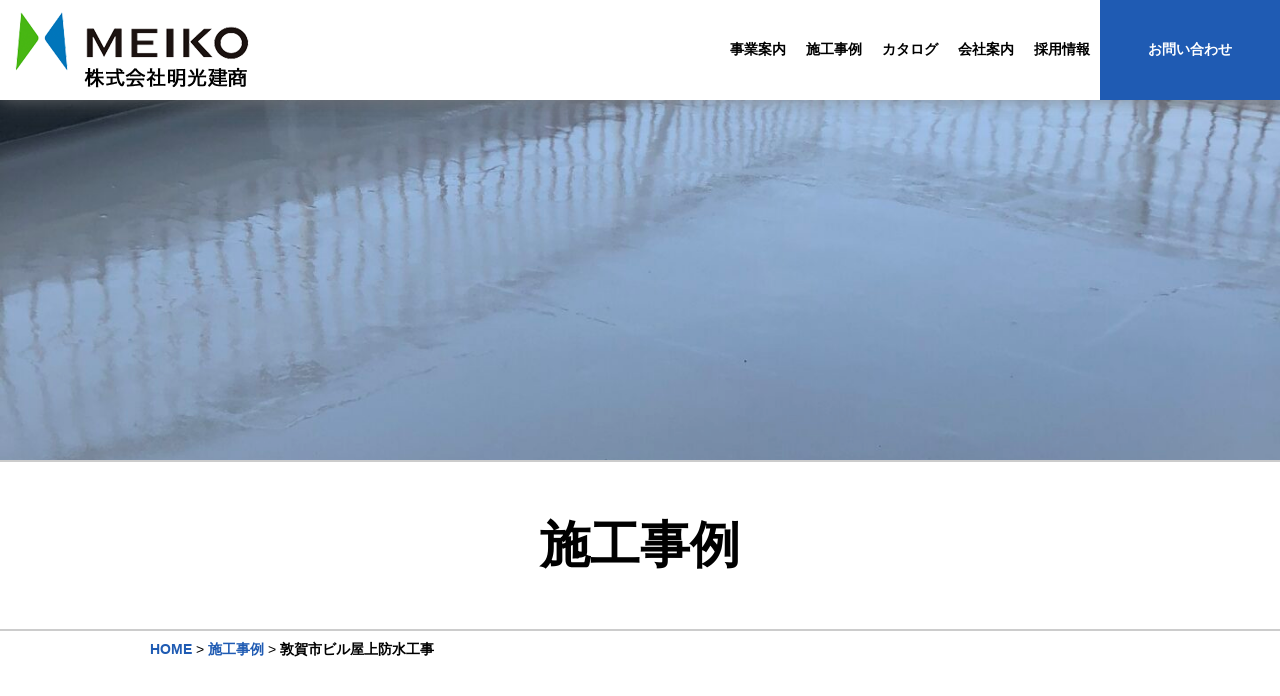

--- FILE ---
content_type: text/html; charset=UTF-8
request_url: https://meiko-k.co.jp/works/1824
body_size: 5864
content:
<!doctype html>
<html lang="ja">
<head>
<meta charset="utf-8">
<meta name="viewport" content="width=device-width,initial-scale=1.0">
<meta name="format-detection" content="telephone=no">
<title>敦賀市ビル屋上防水工事 | 株式会社明光建商 | 防水工事のスペシャリスト 福井県内シェア50%以上</title>

		<!-- All in One SEO 4.6.2 - aioseo.com -->
		<meta name="description" content="屋上のウレタン防水を、施工しました。 担当：専務取締役小浜支店長 塩谷哲男" />
		<meta name="robots" content="max-image-preview:large" />
		<link rel="canonical" href="https://meiko-k.co.jp/works/1824" />
		<meta name="generator" content="All in One SEO (AIOSEO) 4.6.2" />
		<meta property="og:locale" content="ja_JP" />
		<meta property="og:site_name" content="株式会社明光建商 | 防水工事のスペシャリスト 福井県内シェア50%以上" />
		<meta property="og:type" content="article" />
		<meta property="og:title" content="敦賀市ビル屋上防水工事 | 株式会社明光建商 | 防水工事のスペシャリスト 福井県内シェア50%以上" />
		<meta property="og:description" content="屋上のウレタン防水を、施工しました。 担当：専務取締役小浜支店長 塩谷哲男" />
		<meta property="og:url" content="https://meiko-k.co.jp/works/1824" />
		<meta property="article:published_time" content="2024-01-26T06:06:14+00:00" />
		<meta property="article:modified_time" content="2024-01-26T06:06:15+00:00" />
		<meta name="twitter:card" content="summary" />
		<meta name="twitter:title" content="敦賀市ビル屋上防水工事 | 株式会社明光建商 | 防水工事のスペシャリスト 福井県内シェア50%以上" />
		<meta name="twitter:description" content="屋上のウレタン防水を、施工しました。 担当：専務取締役小浜支店長 塩谷哲男" />
		<script type="application/ld+json" class="aioseo-schema">
			{"@context":"https:\/\/schema.org","@graph":[{"@type":"BreadcrumbList","@id":"https:\/\/meiko-k.co.jp\/works\/1824#breadcrumblist","itemListElement":[{"@type":"ListItem","@id":"https:\/\/meiko-k.co.jp\/#listItem","position":1,"name":"\u5bb6"}]},{"@type":"Organization","@id":"https:\/\/meiko-k.co.jp\/#organization","name":"\u682a\u5f0f\u4f1a\u793e\u660e\u5149\u5efa\u5546","url":"https:\/\/meiko-k.co.jp\/"},{"@type":"WebPage","@id":"https:\/\/meiko-k.co.jp\/works\/1824#webpage","url":"https:\/\/meiko-k.co.jp\/works\/1824","name":"\u6566\u8cc0\u5e02\u30d3\u30eb\u5c4b\u4e0a\u9632\u6c34\u5de5\u4e8b | \u682a\u5f0f\u4f1a\u793e\u660e\u5149\u5efa\u5546 | \u9632\u6c34\u5de5\u4e8b\u306e\u30b9\u30da\u30b7\u30e3\u30ea\u30b9\u30c8 \u798f\u4e95\u770c\u5185\u30b7\u30a7\u30a250%\u4ee5\u4e0a","description":"\u5c4b\u4e0a\u306e\u30a6\u30ec\u30bf\u30f3\u9632\u6c34\u3092\u3001\u65bd\u5de5\u3057\u307e\u3057\u305f\u3002 \u62c5\u5f53\uff1a\u5c02\u52d9\u53d6\u7de0\u5f79\u5c0f\u6d5c\u652f\u5e97\u9577 \u5869\u8c37\u54f2\u7537","inLanguage":"ja","isPartOf":{"@id":"https:\/\/meiko-k.co.jp\/#website"},"breadcrumb":{"@id":"https:\/\/meiko-k.co.jp\/works\/1824#breadcrumblist"},"image":{"@type":"ImageObject","url":"https:\/\/meiko-k.co.jp\/wp-content\/uploads\/IMG_0091-1-scaled.jpg","@id":"https:\/\/meiko-k.co.jp\/works\/1824\/#mainImage","width":1920,"height":2560},"primaryImageOfPage":{"@id":"https:\/\/meiko-k.co.jp\/works\/1824#mainImage"},"datePublished":"2024-01-26T15:06:14+09:00","dateModified":"2024-01-26T15:06:15+09:00"},{"@type":"WebSite","@id":"https:\/\/meiko-k.co.jp\/#website","url":"https:\/\/meiko-k.co.jp\/","name":"\u682a\u5f0f\u4f1a\u793e\u660e\u5149\u5efa\u5546","description":"\u9632\u6c34\u5de5\u4e8b\u306e\u30b9\u30da\u30b7\u30e3\u30ea\u30b9\u30c8 \u798f\u4e95\u770c\u5185\u30b7\u30a7\u30a250%\u4ee5\u4e0a","inLanguage":"ja","publisher":{"@id":"https:\/\/meiko-k.co.jp\/#organization"}}]}
		</script>
		<!-- All in One SEO -->

<link rel='dns-prefetch' href='//maxcdn.bootstrapcdn.com' />
<link rel="alternate" title="oEmbed (JSON)" type="application/json+oembed" href="https://meiko-k.co.jp/wp-json/oembed/1.0/embed?url=https%3A%2F%2Fmeiko-k.co.jp%2Fworks%2F1824" />
<link rel="alternate" title="oEmbed (XML)" type="text/xml+oembed" href="https://meiko-k.co.jp/wp-json/oembed/1.0/embed?url=https%3A%2F%2Fmeiko-k.co.jp%2Fworks%2F1824&#038;format=xml" />
<style id='wp-img-auto-sizes-contain-inline-css' type='text/css'>
img:is([sizes=auto i],[sizes^="auto," i]){contain-intrinsic-size:3000px 1500px}
/*# sourceURL=wp-img-auto-sizes-contain-inline-css */
</style>
<link rel='stylesheet' id='sbi_styles-css' href='https://meiko-k.co.jp/wp-content/plugins/instagram-feed/css/sbi-styles.min.css?ver=6.3.1' type='text/css' media='all' />
<style id='wp-emoji-styles-inline-css' type='text/css'>

	img.wp-smiley, img.emoji {
		display: inline !important;
		border: none !important;
		box-shadow: none !important;
		height: 1em !important;
		width: 1em !important;
		margin: 0 0.07em !important;
		vertical-align: -0.1em !important;
		background: none !important;
		padding: 0 !important;
	}
/*# sourceURL=wp-emoji-styles-inline-css */
</style>
<style id='wp-block-library-inline-css' type='text/css'>
:root{--wp-block-synced-color:#7a00df;--wp-block-synced-color--rgb:122,0,223;--wp-bound-block-color:var(--wp-block-synced-color);--wp-editor-canvas-background:#ddd;--wp-admin-theme-color:#007cba;--wp-admin-theme-color--rgb:0,124,186;--wp-admin-theme-color-darker-10:#006ba1;--wp-admin-theme-color-darker-10--rgb:0,107,160.5;--wp-admin-theme-color-darker-20:#005a87;--wp-admin-theme-color-darker-20--rgb:0,90,135;--wp-admin-border-width-focus:2px}@media (min-resolution:192dpi){:root{--wp-admin-border-width-focus:1.5px}}.wp-element-button{cursor:pointer}:root .has-very-light-gray-background-color{background-color:#eee}:root .has-very-dark-gray-background-color{background-color:#313131}:root .has-very-light-gray-color{color:#eee}:root .has-very-dark-gray-color{color:#313131}:root .has-vivid-green-cyan-to-vivid-cyan-blue-gradient-background{background:linear-gradient(135deg,#00d084,#0693e3)}:root .has-purple-crush-gradient-background{background:linear-gradient(135deg,#34e2e4,#4721fb 50%,#ab1dfe)}:root .has-hazy-dawn-gradient-background{background:linear-gradient(135deg,#faaca8,#dad0ec)}:root .has-subdued-olive-gradient-background{background:linear-gradient(135deg,#fafae1,#67a671)}:root .has-atomic-cream-gradient-background{background:linear-gradient(135deg,#fdd79a,#004a59)}:root .has-nightshade-gradient-background{background:linear-gradient(135deg,#330968,#31cdcf)}:root .has-midnight-gradient-background{background:linear-gradient(135deg,#020381,#2874fc)}:root{--wp--preset--font-size--normal:16px;--wp--preset--font-size--huge:42px}.has-regular-font-size{font-size:1em}.has-larger-font-size{font-size:2.625em}.has-normal-font-size{font-size:var(--wp--preset--font-size--normal)}.has-huge-font-size{font-size:var(--wp--preset--font-size--huge)}.has-text-align-center{text-align:center}.has-text-align-left{text-align:left}.has-text-align-right{text-align:right}.has-fit-text{white-space:nowrap!important}#end-resizable-editor-section{display:none}.aligncenter{clear:both}.items-justified-left{justify-content:flex-start}.items-justified-center{justify-content:center}.items-justified-right{justify-content:flex-end}.items-justified-space-between{justify-content:space-between}.screen-reader-text{border:0;clip-path:inset(50%);height:1px;margin:-1px;overflow:hidden;padding:0;position:absolute;width:1px;word-wrap:normal!important}.screen-reader-text:focus{background-color:#ddd;clip-path:none;color:#444;display:block;font-size:1em;height:auto;left:5px;line-height:normal;padding:15px 23px 14px;text-decoration:none;top:5px;width:auto;z-index:100000}html :where(.has-border-color){border-style:solid}html :where([style*=border-top-color]){border-top-style:solid}html :where([style*=border-right-color]){border-right-style:solid}html :where([style*=border-bottom-color]){border-bottom-style:solid}html :where([style*=border-left-color]){border-left-style:solid}html :where([style*=border-width]){border-style:solid}html :where([style*=border-top-width]){border-top-style:solid}html :where([style*=border-right-width]){border-right-style:solid}html :where([style*=border-bottom-width]){border-bottom-style:solid}html :where([style*=border-left-width]){border-left-style:solid}html :where(img[class*=wp-image-]){height:auto;max-width:100%}:where(figure){margin:0 0 1em}html :where(.is-position-sticky){--wp-admin--admin-bar--position-offset:var(--wp-admin--admin-bar--height,0px)}@media screen and (max-width:600px){html :where(.is-position-sticky){--wp-admin--admin-bar--position-offset:0px}}

/*# sourceURL=wp-block-library-inline-css */
</style>
<style id='classic-theme-styles-inline-css' type='text/css'>
/*! This file is auto-generated */
.wp-block-button__link{color:#fff;background-color:#32373c;border-radius:9999px;box-shadow:none;text-decoration:none;padding:calc(.667em + 2px) calc(1.333em + 2px);font-size:1.125em}.wp-block-file__button{background:#32373c;color:#fff;text-decoration:none}
/*# sourceURL=/wp-includes/css/classic-themes.min.css */
</style>
<link rel='stylesheet' id='ctf_styles-css' href='https://meiko-k.co.jp/wp-content/plugins/custom-twitter-feeds/css/ctf-styles.min.css?ver=2.2.2' type='text/css' media='all' />
<link rel='stylesheet' id='cff-css' href='https://meiko-k.co.jp/wp-content/plugins/custom-facebook-feed/assets/css/cff-style.min.css?ver=4.2.4' type='text/css' media='all' />
<link rel='stylesheet' id='sb-font-awesome-css' href='https://maxcdn.bootstrapcdn.com/font-awesome/4.7.0/css/font-awesome.min.css?ver=6.9' type='text/css' media='all' />
<link rel='stylesheet' id='wp-block-paragraph-css' href='https://meiko-k.co.jp/wp-includes/blocks/paragraph/style.min.css?ver=6.9' type='text/css' media='all' />
<link rel='stylesheet' id='wp-block-image-css' href='https://meiko-k.co.jp/wp-includes/blocks/image/style.min.css?ver=6.9' type='text/css' media='all' />
<link rel='stylesheet' id='wp-block-image-theme-css' href='https://meiko-k.co.jp/wp-includes/blocks/image/theme.min.css?ver=6.9' type='text/css' media='all' />
<link rel='stylesheet' id='wp-block-columns-css' href='https://meiko-k.co.jp/wp-includes/blocks/columns/style.min.css?ver=6.9' type='text/css' media='all' />
<script type="text/javascript" src="https://meiko-k.co.jp/wp-includes/js/jquery/jquery.min.js?ver=3.7.1" id="jquery-core-js"></script>
<script type="text/javascript" src="https://meiko-k.co.jp/wp-includes/js/jquery/jquery-migrate.min.js?ver=3.4.1" id="jquery-migrate-js"></script>
<link rel="https://api.w.org/" href="https://meiko-k.co.jp/wp-json/" /><link rel="alternate" title="JSON" type="application/json" href="https://meiko-k.co.jp/wp-json/wp/v2/works/1824" /><link rel="EditURI" type="application/rsd+xml" title="RSD" href="https://meiko-k.co.jp/xmlrpc.php?rsd" />
<meta name="generator" content="WordPress 6.9" />
<link rel='shortlink' href='https://meiko-k.co.jp/?p=1824' />
<script src="https://meiko-k.co.jp/wp-content/themes/meikouk/js/jquery-3.6.0.min.js"></script>
<link href="https://use.fontawesome.com/releases/v5.0.9/css/all.css" rel="stylesheet">
<link rel="stylesheet" href="//netdna.bootstrapcdn.com/font-awesome/4.0.3/css/font-awesome.min.css">
<script src="https://meiko-k.co.jp/wp-content/themes/meikouk/js/js.min.js?1769001544"></script>
<link rel="stylesheet" type="text/css" href="https://meiko-k.co.jp/wp-content/themes/meikouk/style.css?1769001544">
<link rel="shortcut icon" href="https://meiko-k.co.jp/wp-content/themes/meikouk/image/favicon.ico">
</head>
<body id="top">

<!--ヘッダ-->
<header>
<div class="inner">
<div id="header-wrap">
	<p><a href="https://meiko-k.co.jp/"><img src="https://meiko-k.co.jp/wp-content/themes/meikouk/image/logo.png" alt="株式会社明光建商"></a></p>	<nav>
	<ul>
	<li class="navsp"><a href="https://meiko-k.co.jp/"><span>TOP</span></a></li>
	<li><a href="https://meiko-k.co.jp/business/"><span>事業案内</span></a>
<ul><li><a href="https://meiko-k.co.jp/business/flatface-2"><span>フラットフェース®</span></a></li><li><a href="https://meiko-k.co.jp/business/waterproof"><span>防水工事</span></a></li><li><a href="https://meiko-k.co.jp/business/repairingleaks"><span>雨漏り・漏水補修</span></a></li><li><a href="https://meiko-k.co.jp/business/painting"><span>塗装工事</span></a></li><li><a href="https://meiko-k.co.jp/business/shipoface"><span>シポフェース</span></a></li><li><a href="https://meiko-k.co.jp/business/floorcoating"><span>塗床工事</span></a></li><li><a href="https://meiko-k.co.jp/business/bestfloorsystem"><span>ベストフロアーシステム</span></a></li><li><a href="https://meiko-k.co.jp/business/scaffold"><span>足場工事</span></a></li><li><a href="https://meiko-k.co.jp/business/products"><span>取扱商品</span></a></li></ul>	</li>
	<li><a href="https://meiko-k.co.jp/works/"><span>施工事例</span></a></li>
	<li><a href="https://meiko-k.co.jp/catalog/"><span>カタログ</span></a></li>
	<li><a href="https://meiko-k.co.jp/company/"><span>会社案内</span></a>
		<ul>
		<li><a href="https://meiko-k.co.jp/company/greeting/"><span>代表者挨拶</span></a></li>
		<li><a href="https://meiko-k.co.jp/company/about/"><span>会社概要</span></a></li>
		<li><a href="https://meiko-k.co.jp/company/office/"><span>事業所一覧</span></a></li>
		</ul>
	</li>
	<li><a href="https://meiko-k.co.jp/recruit/"><span>採用情報</span></a></li>
	<li id="nav-inquiry"><a href="https://meiko-k.co.jp/inquiry/">お問い合わせ</a></li>
	</ul>
	</nav>
	<div id="spnavi" class="spnavi"><div><span class="spnavi-icon"></span><span class="spnavi-text">MENU</span></div></div>
</div>
</div>
</header>

<article class="page page-works">
<div class="pagevisual"></div>
<style>
.pagevisual {
	background-image:url(https://meiko-k.co.jp/wp-content/uploads/IMG_0091-1-1440x1920.jpg);
}
</style>
<section>
<div class="inner">
<p class="pagetitle">施工事例</p>
<div id="breadcrumbs"><!-- Breadcrumb NavXT 7.3.0 -->
<span property="itemListElement" typeof="ListItem"><a property="item" typeof="WebPage" title="Go to 株式会社明光建商." href="https://meiko-k.co.jp" class="home" ><span property="name">HOME</span></a><meta property="position" content="1"></span> &gt; <span property="itemListElement" typeof="ListItem"><a property="item" typeof="WebPage" title="Go to 施工事例." href="https://meiko-k.co.jp/works" class="archive post-works-archive" ><span property="name">施工事例</span></a><meta property="position" content="2"></span> &gt; <span property="itemListElement" typeof="ListItem"><span property="name" class="post post-works current-item">敦賀市ビル屋上防水工事</span><meta property="url" content="https://meiko-k.co.jp/works/1824"><meta property="position" content="3"></span></div>
<div class="content">
<p class="date">2024.01.26</p>
<h1 class="detailtitle">敦賀市ビル屋上防水工事</h1>

<p>屋上のウレタン防水を、施工しました。</p>



<figure class="wp-block-image size-large is-resized"><img fetchpriority="high" decoding="async" width="1440" height="1920" src="https://meiko-k.co.jp/wp-content/uploads/IMG_2947-1440x1920.jpg" alt="" class="wp-image-1825" style="width:993px;height:auto" srcset="https://meiko-k.co.jp/wp-content/uploads/IMG_2947-1440x1920.jpg 1440w, https://meiko-k.co.jp/wp-content/uploads/IMG_2947-600x800.jpg 600w, https://meiko-k.co.jp/wp-content/uploads/IMG_2947-768x1024.jpg 768w, https://meiko-k.co.jp/wp-content/uploads/IMG_2947-1152x1536.jpg 1152w, https://meiko-k.co.jp/wp-content/uploads/IMG_2947-1536x2048.jpg 1536w, https://meiko-k.co.jp/wp-content/uploads/IMG_2947-scaled.jpg 1920w" sizes="(max-width: 1440px) 100vw, 1440px" /><figcaption class="wp-element-caption"><strong>施工前・清掃</strong></figcaption></figure>



<p></p>



<div class="wp-block-columns is-layout-flex wp-container-core-columns-is-layout-9d6595d7 wp-block-columns-is-layout-flex">
<div class="wp-block-column is-layout-flow wp-block-column-is-layout-flow">
<div class="wp-block-columns is-layout-flex wp-container-core-columns-is-layout-9d6595d7 wp-block-columns-is-layout-flex">
<div class="wp-block-column is-layout-flow wp-block-column-is-layout-flow">
<figure class="wp-block-image size-large"><img decoding="async" width="1440" height="1920" src="https://meiko-k.co.jp/wp-content/uploads/IMG_2952-7-1440x1920.jpg" alt="" class="wp-image-1843" srcset="https://meiko-k.co.jp/wp-content/uploads/IMG_2952-7-1440x1920.jpg 1440w, https://meiko-k.co.jp/wp-content/uploads/IMG_2952-7-600x800.jpg 600w, https://meiko-k.co.jp/wp-content/uploads/IMG_2952-7-768x1024.jpg 768w, https://meiko-k.co.jp/wp-content/uploads/IMG_2952-7-1152x1536.jpg 1152w, https://meiko-k.co.jp/wp-content/uploads/IMG_2952-7-1536x2048.jpg 1536w, https://meiko-k.co.jp/wp-content/uploads/IMG_2952-7-scaled.jpg 1920w" sizes="(max-width: 1440px) 100vw, 1440px" /><figcaption class="wp-element-caption"><strong>施工中</strong></figcaption></figure>
</div>



<div class="wp-block-column is-layout-flow wp-block-column-is-layout-flow">
<figure class="wp-block-image size-large"><img decoding="async" width="1440" height="1920" src="https://meiko-k.co.jp/wp-content/uploads/IMG_2962-7-1440x1920.jpg" alt="" class="wp-image-1844" srcset="https://meiko-k.co.jp/wp-content/uploads/IMG_2962-7-1440x1920.jpg 1440w, https://meiko-k.co.jp/wp-content/uploads/IMG_2962-7-600x800.jpg 600w, https://meiko-k.co.jp/wp-content/uploads/IMG_2962-7-768x1024.jpg 768w, https://meiko-k.co.jp/wp-content/uploads/IMG_2962-7-1152x1536.jpg 1152w, https://meiko-k.co.jp/wp-content/uploads/IMG_2962-7-1536x2048.jpg 1536w, https://meiko-k.co.jp/wp-content/uploads/IMG_2962-7-scaled.jpg 1920w" sizes="(max-width: 1440px) 100vw, 1440px" /><figcaption class="wp-element-caption"><strong>施工中</strong></figcaption></figure>
</div>



<div class="wp-block-column is-layout-flow wp-block-column-is-layout-flow">
<figure class="wp-block-image size-large"><img loading="lazy" decoding="async" width="1440" height="1920" src="https://meiko-k.co.jp/wp-content/uploads/IMG_2973-1-1440x1920.jpg" alt="" class="wp-image-1845" srcset="https://meiko-k.co.jp/wp-content/uploads/IMG_2973-1-1440x1920.jpg 1440w, https://meiko-k.co.jp/wp-content/uploads/IMG_2973-1-600x800.jpg 600w, https://meiko-k.co.jp/wp-content/uploads/IMG_2973-1-768x1024.jpg 768w, https://meiko-k.co.jp/wp-content/uploads/IMG_2973-1-1152x1536.jpg 1152w, https://meiko-k.co.jp/wp-content/uploads/IMG_2973-1-1536x2048.jpg 1536w, https://meiko-k.co.jp/wp-content/uploads/IMG_2973-1-scaled.jpg 1920w" sizes="auto, (max-width: 1440px) 100vw, 1440px" /><figcaption class="wp-element-caption"><strong>施工中</strong></figcaption></figure>
</div>
</div>
</div>
</div>



<figure class="wp-block-image size-large is-resized"><img loading="lazy" decoding="async" width="1440" height="1920" src="https://meiko-k.co.jp/wp-content/uploads/IMG_0091-1440x1920.jpg" alt="" class="wp-image-1828" style="width:995px;height:auto" srcset="https://meiko-k.co.jp/wp-content/uploads/IMG_0091-1440x1920.jpg 1440w, https://meiko-k.co.jp/wp-content/uploads/IMG_0091-600x800.jpg 600w, https://meiko-k.co.jp/wp-content/uploads/IMG_0091-768x1024.jpg 768w, https://meiko-k.co.jp/wp-content/uploads/IMG_0091-1152x1536.jpg 1152w, https://meiko-k.co.jp/wp-content/uploads/IMG_0091-1536x2048.jpg 1536w, https://meiko-k.co.jp/wp-content/uploads/IMG_0091-scaled.jpg 1920w" sizes="auto, (max-width: 1440px) 100vw, 1440px" /><figcaption class="wp-element-caption"><strong>施工完了</strong></figcaption></figure>



<p class="has-text-align-right">担当：専務取締役小浜支店長　塩谷哲男</p>

<div class="taxonomy">
<a href="https://meiko-k.co.jp/construction/waterproof/">防水工事</a>
<a href="https://meiko-k.co.jp/place/plant/">会社・工場・施設</a>
</div>
</div>
</div>
</section>
</article>


<footer>

<div id="footer-contact-base">
<div id="footer-contact-wrap">
<div class="footer-contact left">
	<div class="footer-contact-inner">
	<h2 class="title">お問い合わせ<span class="eng">Contact</span></h2>
	<p>ご相談・ご質問等ございましたら、<br>お気軽にお問い合わせください。</p>
	</div>
</div>
<div class="footer-contact right">
	<div class="footer-contact-inner">
	<p class="freedial"><span class="telno">0120-25-1181</span></p>
	<p>受付時間：8:00～17:00（日祝除く）</p>
	<a href="https://meiko-k.co.jp/inquiry/" class="commit">メール・LINEはこちら</a>
	</div>
</div>
</div>
</div>

<div id="footer">
<div class="inner">

<div id="footer-about">
<img src="https://meiko-k.co.jp/wp-content/themes/meikouk/image/logo-footer.png">
<h2>株式会社明光建商</h2>
<address>〒915-0041 福井県越前市葛岡町7-16-1<br>TEL：<span class="telno">0778-23-1181</span><br>FAX：0778-24-0530</address>
</div>

<div id="footer-nav">
<ul>
<li><a href="https://meiko-k.co.jp/">TOPページ</a></li>
<li><a href="https://meiko-k.co.jp/business/">事業案内</a></li>
<li><a href="https://meiko-k.co.jp/works/">施工事例</a></li>
</ul>
<ul>
<li><a href="https://meiko-k.co.jp/company/">会社案内</a></li>
<li><a href="https://meiko-k.co.jp/meiko-news/">明光ニュース</a></li>
<li><a href="https://meiko-k.co.jp/catalog/">カタログ</a></li>
</ul>
<ul>
<li><a href="https://meiko-k.co.jp/recruit/">採用情報</a></li>
<li><a href="https://meiko-k.co.jp/inquiry/">お問い合わせ</a></li>
<li><a href="https://meiko-k.co.jp/privacypolicy/">個人情報の保護</a></li>
</ul>
</div>

</div>
</div>

<div id="footer-copyright">
<div class="inner">
<p>Copyright &copy; Meiko Kensyou Co., Ltd. All rights reserved.</p>
</div>
</div>

</footer>

<div id="pagetop"><a href="#top"></a></div>
</body>
</html>


--- FILE ---
content_type: text/css
request_url: https://meiko-k.co.jp/wp-content/themes/meikouk/style.css?1769001544
body_size: 7736
content:
@charset "UTF-8";
html,
input, textarea, select, button {
  font-family: Helvetica, "游ゴシック", YuGothic, "ヒラギノ角ゴ Pro W3", "Hiragino Kaku Gothic ProN", "メイリオ", Meiryo, sans-serif;
}

body {
  margin: 0;
  color: #000000;
  background: #ffffff;
  font-size: 1rem;
  font-weight: 500;
}

*, *::before, *::after {
  box-sizing: border-box;
}

a {
  color: #1f5bb3;
  text-decoration: none;
}

a:hover {
  color: #1f5bb3;
  text-decoration: underline;
}

a img {
  border: none;
}

img {
  vertical-align: bottom;
  max-width: 100%;
  height: auto;
}

figure {
  margin: 0;
}

.inner {
  margin-left: auto;
  margin-right: auto;
  max-width: 1380px;
}

.wf-sawarabimincho {
  font-family: "Sawarabi Mincho";
}

.wf-sawarabigothic {
  font-family: "Sawarabi Gothic";
}

@media screen and (max-width: 768px) {
  .pc {
    display: none;
  }
}
@media print, screen and (min-width: 769px) {
  .sp {
    display: none;
  }
}
header {
  box-shadow: 0px 0px 18px rgba(128, 128, 128, 0.75);
}

header {
  position: fixed;
  left: 0;
  top: 0;
  width: 100%;
  background: #ffffff;
  z-index: 1000;
}

header .inner {
  height: 60px;
  position: relative;
}

#header-wrap {
  height: 100%;
  position: relative;
}

header h1,
header p {
  margin: 0;
  padding: 0;
  text-align: center;
}

header h1 img,
header p img {
  height: 60px;
}

header a,
header a:hover {
  color: inherit;
  text-decoration: none;
}

@media screen and (min-width: 769px) {
  header h1,
  header p {
    text-align: left;
  }
}
@media print, screen and (min-width: 940px) {
  header .inner {
    height: 100px;
  }
  #header-wrap {
    display: flex;
    justify-content: space-between;
    align-items: center;
  }
  header h1 img,
  header p img {
    height: auto;
  }
}
.spnavi {
  position: absolute;
  top: 5px;
  right: 10px;
  z-index: 4900;
}

.spnavi div {
  display: inline-block;
  position: relative;
  width: 50px;
  height: 50px;
  cursor: pointer;
}

.spnavi-icon {
  display: block;
  position: absolute;
  top: 50%;
  left: 50%;
  width: 30px;
  height: 2px;
  margin-top: -2px;
  margin-left: -15px;
  background: #000000;
  transition: all 0.8s;
}

.spnavi-icon:before,
.spnavi-icon:after {
  display: block;
  content: "";
  position: absolute;
  top: 50%;
  left: 0;
  width: 30px;
  height: 2px;
  background: #000000;
  transition: all 0.8s;
}

.spnavi-icon:before {
  margin-top: -12px;
}

.spnavi-icon:after {
  margin-top: 10px;
}

.spnavi-icon.close {
  background: transparent;
}

.spnavi-icon.close:before {
  transform: translateY(11px) rotate(-315deg);
  -webkit-transform: translateY(11px) rotate(-315deg);
}

.spnavi-icon.close:after {
  transform: translateY(-11px) rotate(315deg);
  -webkit-transform: translateY(-11px) rotate(315deg);
}

.spnavi-text {
  display: none;
}

@media print, screen and (min-width: 940px) {
  .spnavi {
    display: none;
  }
}
@media screen and (max-width: 939px) {
  .navpc {
    display: none;
  }
  #nav-base {
    position: fixed;
    top: 0;
    left: 0;
    width: 100%;
    height: 100%;
    background: rgba(0, 0, 0, 0.3);
    z-index: 5000;
    cursor: pointer;
    display: none;
    transition: all 2.5s;
  }
  #nav-base.open {
    display: block;
  }
  header nav {
    position: absolute;
    top: 60px;
    left: 0;
    width: 100%;
    height: 100%;
    z-index: 5010;
    display: none;
  }
  header nav ul {
    margin: 0;
    padding: 0;
    padding: 10px;
    padding-top: 30px;
    padding-bottom: 30px;
    background: rgba(235, 239, 244, 0.95);
  }
  header nav ul li {
    margin: 0;
    padding: 0;
    list-style: none;
  }
  header nav ul li a {
    display: block;
    padding: 0;
    padding-top: 1rem;
    padding-bottom: 1rem;
    color: inherit;
    text-decoration: none;
    text-align: center;
    font-weight: bold;
  }
  header nav ul li ul {
    margin: 0;
    margin-left: 1rem;
    padding: 0;
    border: none;
  }
  header nav ul li ul li {
    border: none;
  }
}
@media print, screen and (min-width: 940px) {
  .navsp {
    display: none;
  }
  header nav {
    height: 100%;
    z-index: 5000;
  }
  header nav > ul {
    margin: 0;
    padding: 0;
    height: 100%;
    display: flex;
    justify-content: flex-end;
    gap: 1rem;
  }
  header nav > ul > li {
    margin: 0;
    padding: 0;
    list-style: none;
    position: relative;
    display: flex;
    align-items: center;
  }
  header nav > ul > li > a {
    display: block;
    color: inherit;
    text-decoration: none;
    font-weight: bold;
    font-size: 0.875rem;
    height: 75%;
    width: 100%;
    padding-left: 10px;
    padding-right: 10px;
    display: flex;
    align-items: center;
    justify-content: center;
  }
  header nav ul li a:hover {
    color: inherit;
    text-decoration: none;
  }
  header nav > ul > li > a span {
    position: relative;
    display: inline-block;
  }
  header nav > ul > li > a span::after {
    border-bottom: 2px solid #ff1493;
    bottom: -5px;
    content: "";
    display: block;
    position: absolute;
    left: 0;
    transition: all 0.3s ease;
    width: 0;
  }
  header nav > ul > li > a:hover span::after {
    width: 100%;
  }
  header nav > ul > li#nav-inquiry {
    width: 180px;
  }
  header nav > ul > li#nav-inquiry a {
    height: 100%;
    background: #1f5bb3;
    color: #ffffff;
    transition: all 0.5s ease;
  }
  header nav > ul > li#nav-inquiry a:hover {
    background: #1a273d;
  }
  header nav ul ul {
    margin: 0;
    padding: 0;
    position: absolute;
    top: 70px;
    left: 0;
    z-index: 5100;
    width: 200px;
    padding: 10px;
    background: #ffffff;
    background: rgba(255, 255, 255, 0.8);
  }
  header nav ul ul li {
    margin: 0;
    padding: 0;
    list-style: none;
    font-size: 0.875rem;
  }
  header nav ul ul li a {
    display: block;
    padding-top: 0.5rem;
    padding-bottom: 0.5rem;
    font-weight: bold;
  }
  header nav ul ul li a span {
    position: relative;
    display: inline-block;
  }
  header nav ul ul li a span::after {
    border-bottom: 2px solid #009a9d;
    bottom: -5px;
    content: "";
    display: block;
    position: absolute;
    left: 0;
    transition: all 0.3s ease;
    width: 0;
  }
  header nav ul ul li a:hover span::after {
    width: 100%;
  }
}
#footer-contact-base {
  background: #ebeff4;
  padding: 20px;
}

#footer-contact-wrap {
  display: flex;
  flex-direction: column;
  justify-content: center;
  align-items: center;
  background: #ffffff;
  max-width: 880px;
  margin: auto;
}

.footer-contact {
  padding-top: 20px;
  padding-bottom: 20px;
  display: flex;
  justify-content: center;
  align-items: center;
  color: inherit;
}

.footer-contact-inner {
  width: 100%;
}

.footer-contact-inner .title {
  margin-bottom: 1rem;
}

.footer-contact-inner p {
  text-align: center;
}

.footer-contact-inner a.commit {
  margin-top: 0;
  margin-bottom: 0;
  width: auto;
}

.freedial {
  font-size: 2rem;
  font-weight: bold;
  margin: 0;
  display: flex;
  flex-direction: row;
  justify-content: center;
  align-items: flex-end;
  white-space: nowrap;
}

.freedial::before {
  content: "";
  width: 80px;
  height: 38px;
  background: url(image/freedial.png) no-repeat;
}

.freedial a,
.freedial a:hover {
  color: inherit;
  text-decoration: none;
}

@media print, screen and (min-width: 769px) {
  #footer-contact-base {
    padding: 40px;
  }
  #footer-contact-wrap {
    flex-direction: row;
  }
  .footer-contact {
    width: 50%;
    padding-top: 36px;
    padding-bottom: 36px;
  }
  .footer-contact-inner {
    max-width: 330px;
  }
  .footer-contact.right .footer-contact-inner {
    padding-left: 5px;
    padding-right: 5px;
  }
}
footer {
  background: #1f5bb3;
}

#footer {
  padding-top: 60px;
  color: #ffffff;
  position: relative;
}

#footer .inner {
  padding-left: 15px;
  padding-right: 15px;
  max-width: 1410px;
}

#footer a,
#footer a:hover {
  color: #ffffff;
  text-decoration: none;
}

#footer-about {
  text-align: center;
  margin-bottom: 60px;
}

#footer-about h2 {
  margin: 0;
  font-size: 1rem;
  font-weight: normal;
  text-align: center;
}

#footer-about address {
  font-style: normal;
}

#footer-nav {
  margin: auto;
  margin-bottom: 60px;
  max-width: 400px;
  padding-left: 50px;
}

#footer-nav::after {
  content: "";
  clear: both;
  display: block;
}

#footer-nav ul {
  margin: 0;
  padding: 0;
}

#footer-nav ul li {
  margin: 0;
  padding: 0;
  margin-bottom: 30px;
  padding-left: 25px;
  list-style: none;
  width: 50%;
  float: left;
  position: relative;
}

#footer-nav ul li::before {
  position: absolute;
  content: "";
  top: 50%;
  transform: translateY(-50%);
  left: 0;
  width: 1px;
  height: 1px;
  border: 6px solid transparent;
  border-left: 15px solid #ffffff;
}

#footer-nav ul li::after {
  position: absolute;
  content: "";
  top: 50%;
  transform: translateY(-50%);
  left: 0;
  width: 1px;
  height: 1px;
  border: 6px solid transparent;
  border-left: 3px solid #1f5bb3;
}

#footer-copyright p {
  margin: 0;
  text-align: center;
  color: #ffffff;
  font-size: 0.875rem;
  padding-bottom: 80px;
}

@media print, screen and (min-width: 769px) {
  #footer .inner {
    padding-left: 15px;
    padding-right: 15px;
    max-width: 1410px;
    margin-bottom: 100px;
    display: flex;
    flex-direction: row;
  }
  #footer-about {
    flex-basis: 42%;
    text-align: left;
    margin-bottom: 0;
  }
  #footer-about h2 {
    margin-top: 10px;
    text-align: left;
  }
  #footer-nav {
    flex-basis: 58%;
    padding-left: 0;
    margin: 0;
    max-width: 100%;
    display: flex;
    flex-direction: row;
    align-items: flex-end;
  }
  #footer-nav ul {
    flex-basis: 33.33%;
  }
  #footer-nav ul li {
    width: 100%;
    margin-top: 10px;
    margin-bottom: 0;
  }
  #footer-copyright p {
    font-size: 1rem;
    padding-bottom: 2rem;
  }
}
@media print, screen and (min-width: 1000px) {
  #footer .inner {
    padding-left: 50px;
    padding-right: 50px;
  }
  #footer-about {
    flex-basis: 50%;
  }
  #footer-nav {
    flex-basis: 50%;
  }
}
#pagetop {
  position: fixed;
  right: 0px;
  bottom: -80px;
  z-index: 9000;
  transition: all 0.5s;
}

#pagetop.show {
  bottom: 0px;
}

#pagetop a {
  display: block;
  text-decoration: none;
  width: 80px;
  height: 80px;
  background: rgba(0, 147, 150, 0.5);
  display: flex;
  justify-content: center;
  align-items: center;
}

#pagetop a::after {
  content: "";
  position: absolute;
  top: 65%;
  width: 30px;
  height: 30px;
  border-right: 10px solid #ffffff;
  border-bottom: 10px solid #ffffff;
  transform: translateY(-65%) rotate(-135deg);
}

@media screen and (max-width: 939px) {
  article {
    padding-top: 60px;
  }
}
@media print, screen and (min-width: 940px) {
  article {
    padding-top: 100px;
  }
}
article .inner {
  padding-left: 15px;
  padding-right: 15px;
  max-width: 1410px;
}

article .inner.fit {
  padding-left: 0;
  padding-right: 0;
  max-width: 1380px;
}

section {
  margin-bottom: 30px;
  overflow: hidden;
}

article.home section,
section.padding {
  padding-top: 60px;
  padding-bottom: 60px;
}

section.backcolor2 {
  background: #ebeff4;
}

@media print, screen and (min-width: 769px) {
  section {
    margin-bottom: 60px;
  }
  article.home section,
  section.padding {
    padding-top: 60px;
    padding-bottom: 60px;
  }
}
.pagevisual {
  background-repeat: no-repeat;
  background-size: cover;
  background-position: center center;
  height: 150px;
}

@media print, screen and (min-width: 769px) {
  .pagevisual {
    height: 360px;
  }
}
.pagetitle {
  margin: 0;
  margin-bottom: 10px;
  padding-top: 30px;
  padding-bottom: 30px;
  font-size: 30px;
  text-align: center;
  border-top: 2px solid #cccccc;
  border-bottom: 2px solid #cccccc;
  font-weight: bold;
  width: 100vw;
  position: relative;
  left: 50%;
  right: 50%;
  margin-left: -50vw;
  margin-right: -50vw;
}

.pagetitle.span {
  padding-top: 18px;
  padding-bottom: 18px;
}

.pagetitle span {
  font-size: 15px;
  display: block;
}

#breadcrumbs {
  margin: auto;
  margin-bottom: 30px;
  max-width: 980px;
}

.inner.fit #breadcrumbs {
  padding-left: 15px;
  padding-right: 15px;
  max-width: 1010px;
}

@media print, screen and (min-width: 769px) {
  .pagetitle {
    padding-top: 50px;
    padding-bottom: 50px;
    font-size: 50px;
  }
  .pagetitle.span {
    padding-top: 30px;
    padding-bottom: 30px;
  }
  .pagetitle span {
    font-size: 25px;
    display: block;
  }
  #breadcrumbs {
    margin-bottom: 60px;
    font-size: 0.875rem;
  }
  #breadcrumbs span {
    font-weight: bold;
  }
}
.title,
.content h2 {
  font-size: 2.125rem;
  text-align: center;
  display: block;
  position: relative;
  margin-top: 30px;
  margin-bottom: 60px;
  padding-top: 1rem;
}

.title::after,
.content h2::after {
  content: "";
  position: absolute;
  top: 0;
  left: 50%;
  width: 330px;
  max-width: 100%;
  height: 4px;
  border-top: 4px solid #205bb2;
  transform: translateX(-50%);
}

.title span.eng,
.content h2 span.eng {
  display: block;
  font-size: 1.125rem;
  color: #ff1493;
}

.content h2 {
  margin-top: 60px;
  margin-bottom: 30px;
}

.content {
  margin: auto;
  max-width: 980px;
  margin-bottom: 30px;
}

.content .detailtitle,
.recruit h2 {
  margin: 0;
  margin-top: 1rem;
  margin-bottom: 1rem;
  font-size: 1.25rem;
  border-bottom: 1px solid #333333;
}

.content p.date {
  text-align: right;
  font-weight: bold;
}

.center {
  text-align: center;
}

p.kome {
  padding-left: 1em;
  text-indent: -1em;
}

p.kome:before {
  content: "※";
}

.counter.start {
  counter-reset: cnt;
}

.content h3.counter {
  padding: 0;
  border: none;
  text-indent: -2.8rem;
  padding-left: 3rem;
}

.content h3.counter::before {
  counter-increment: cnt;
  display: inline-block;
  content: counter(cnt);
  text-indent: 0;
  line-height: 1;
  width: 1.8rem;
  padding: 0.3rem;
  margin-right: 1rem;
  background: #47b613;
  color: #ffffff;
  font-weight: bold;
  text-align: center;
  border-radius: 50%;
  -webkit-border-radius: 50%;
  -moz-border-radius: 50%;
}

.content .counter.no1::before {
  content: "1";
}

.content .counter.no2::before {
  content: "2";
}

.content .counter.no3::before {
  content: "3";
}

.content .counter.no4::before {
  content: "4";
}

.content .counter.no5::before {
  content: "5";
}

.countercircleindent {
  margin-left: 1rem;
}

@media print, screen and (min-width: 769px) {
  .title {
    padding-top: 1.5rem;
  }
  .content h2 {
    margin-top: 100px;
    margin-bottom: 50px;
  }
  .content {
    margin-bottom: 60px;
  }
  .content .detailtitle {
    font-size: 2rem;
  }
  .countercircleindent {
    margin-left: 3rem;
  }
}
.wp-block-button a {
  text-decoration: none;
}

.wp-block-embed-youtube .wp-block-embed__wrapper {
  width: 100%;
  margin: auto;
  max-width: 880px;
  padding-top: 56.25%;
}

.wp-block-embed iframe {
  position: absolute;
  top: 0;
  right: 0;
  bottom: 0;
  left: 0;
  height: 100%;
  width: 100%;
}

@media print, screen and (min-width: 769px) {
  .wp-block-table table {
    margin-left: 1rem;
    margin-right: 1rem;
    width: calc(100% - 2rem);
  }
}
.wp-block-table.table01 table tr td:first-of-type {
  background: #ebeff4;
  white-space: nowrap;
  width: 6rem;
}

a.commit,
p.commit a {
  display: flex;
  justify-content: center;
  align-items: center;
  position: relative;
  width: 100%;
  max-width: 320px;
  height: 60px;
  margin: auto;
  margin-top: 30px;
  margin-bottom: 30px;
  border: 1px solid #009396;
  color: #009396;
  background: #ffffff;
  font-weight: normal;
  border-radius: 30px;
}

a.commit,
a.commit:hover,
p.commit a,
p.commit a:hover {
  transition: all 0.3s;
  text-decoration: none;
}

a.commit::before,
p.commit a::before {
  position: absolute;
  content: "";
  top: 50%;
  transform: translateY(-50%);
  right: 10px;
  width: 1px;
  height: 1px;
  border: 6px solid transparent;
  border-left: 15px solid #009396;
}

a.commit::after,
p.commit a::after {
  position: absolute;
  content: "";
  top: 50%;
  transform: translateY(-50%);
  right: 20px;
  width: 1px;
  height: 1px;
  border: 8px solid transparent;
  border-left: 4px solid #ffffff;
}

a.commit:hover,
p.commit a:hover {
  background: #009396;
  color: #ffffff;
  transition: all 0.3s;
}

a.commit:hover::before,
p.commit a:hover::before {
  border-left: 15px solid #ffffff;
}

a.commit:hover::after,
p.commit a:hover::after {
  border-left: 4px solid #009396;
  transition: all 0.01s;
}

.pagination {
  margin-top: 40px;
  margin-left: -15px;
  margin-right: -15px;
  margin-bottom: 30px;
}

.pagination ul {
  margin: 0;
  padding: 0;
  display: flex;
  justify-content: center;
  flex-wrap: wrap;
}

.pagination ul li {
  list-style: none;
}

.pagination ul li:not(:last-of-type) {
  margin-right: 10px;
}

.pagination ul li span,
.pagination ul li a {
  display: flex;
  justify-content: center;
  align-items: center;
  padding-top: 20px;
  padding-bottom: 20px;
  width: 50px;
  height: 50px;
  border: 1px solid #dfdfdf;
  color: #999999;
  font-weight: bold;
  text-decoration: none;
}

.pagination ul li span {
  color: #ff1493;
}

.pagination ul li a:hover {
  background: #bfbfbf;
  color: #ffffff;
}

@media print, screen and (min-width: 769px) {
  .pagination {
    margin-bottom: 60px;
  }
}
.map {
  border: 1px solid #dcdcdc;
  height: 200px;
}

.map iframe {
  width: 100%;
  max-width: 100%;
  height: 100%;
}

@media print, screen and (min-width: 769px) {
  .map {
    height: 300px;
  }
}
.streetview {
  border: 1px solid #dcdcdc;
}

.streetview iframe {
  vertical-align: bottom;
}

@media screen and (max-width: 599px) {
  .streetview {
    margin-bottom: 1.75em;
  }
  .streetviewlast {
    margin-bottom: 0;
  }
}
/*
.streetview iframe {
	width:100%;
	max-width:100%;
	height:100%;
}
*/
/*
@media print,screen and (min-width:$breakpoint_pc) {
.streetview {
	height:300px;
}
}
*/
#mainvisual {
  margin-bottom: 0;
}

.slide-image {
  background-size: cover;
  background-position: center center;
  padding-bottom: 100%;
}
@keyframes zoomUp {
  0% {
    transform: scale(1);
  }
  100% {
    transform: scale(1.2);
  }
}
.swiper-slide {
  overflow: hidden;
  backface-visibility: hidden;
}

.swiper-slide-active .slide-image,
.swiper-slide-duplicate-active .slide-image,
.swiper-slide-prev .slide-image {
  animation: zoomUp 12s linear 0s;
  animation-fill-mode: both;
}

#catch-wrap {
  position: absolute;
  left: 0;
  bottom: -300px;
  width: 100%;
  z-index: 1000;
}

#catch-wrap.show {
  transform: translateY(-300px);
  transition: all 1s ease-out 1s;
}

#catch {
  margin: auto;
  width: 100%;
}

#catch p {
  margin: 0;
  margin-top: 12px;
  margin-bottom: 12px;
  line-height: 1;
  font-size: 22px;
  font-weight: bold;
  color: #1f5bb3;
  white-space: nowrap;
  text-shadow: 2px 2px 1px #ffffff, -2px 2px 1px #ffffff, 2px -2px 1px #ffffff, -2px -2px 1px #ffffff, 2px 0px 1px #ffffff, 0px 2px 1px #ffffff, -2px 0px 1px #ffffff, 0px -2px 1px #ffffff;
}

#catch p.catch-fixed {
  margin-bottom: 0;
  opacity: 0;
}

#catch p.catch-fixed.show {
  animation: show-catch-fixed 1s ease 3s forwards;
}

@keyframes show-catch-fixed {
  0% {
    opacity: 0;
  }
  100% {
    opacity: 1;
  }
}
#catch-change {
  height: 80px;
  overflow: hidden;
  position: relative;
}

#catch-change div {
  position: absolute;
  top: 0;
  left: 0;
  transform: translateX(-100%);
}

#catch-change div.show p:first-of-type {
  transform: translateX(100%);
  transition: all 1s ease-out 0.5s;
}

#catch-change div.show p {
  transform: translateX(100%);
  transition: all 1s ease-out 1s;
}

#catch-change div.hide p {
  animation: hide-catch 1s;
}

@keyframes hide-catch {
  0% {
    transform: translateX(100%);
  }
  90% {
    transform: translateX(100%);
    opacity: 0;
  }
  95% {
    transform: translateX(0);
    opacity: 0;
  }
  100% {
    opacity: 1;
  }
}
@media print, screen and (min-width: 600px) {
  .slide-image {
    padding-bottom: 0;
    height: 700px;
  }
  #catch {
    width: 90%;
  }
  #catch p {
    margin-top: 16px;
    margin-bottom: 16px;
    font-size: 60px;
  }
  #catch-change {
    height: 168px;
  }
}
@media print, screen and (min-width: 940px) {
  #mainvisual {
    margin-bottom: 75px;
  }
}
.topnews {
  margin: auto;
  max-width: 690px;
  border-top: 2px solid #e5e5e5;
  border-bottom: 2px solid #e5e5e5;
}

.topnews a {
  display: block;
}

.topnews a,
.topnews a:hover {
  color: inherit;
  text-decoration: none;
}

.topnews-inner {
  margin: auto;
  padding-top: 40px;
  padding-bottom: 40px;
  max-width: 590px;
  display: flex;
  flex-direction: column;
}

.topnews-inner figure {
  order: 1;
  text-align: center;
  overflow: hidden;
}

.topnews a figure img {
  transition-duration: 0.5s;
}

.topnews a:hover figure img {
  transform: scale(1.05);
  transition-duration: 0.5s;
}

.topnews-inner .text {
  order: 2;
  display: flex;
  flex-direction: column;
  justify-content: center;
  align-items: center;
}

.topnews-inner .text h2 {
  font-size: 1.5rem;
  margin-bottom: 0;
}

.topnews-inner .text p {
  margin-bottom: 0;
}

@media print, screen and (min-width: 500px) {
  .topnews-inner {
    padding-top: 40px;
    padding-bottom: 40px;
    flex-direction: row;
  }
  .topnews-inner figure {
    width: 50%;
  }
  .topnews-inner .text {
    width: 50%;
  }
  .topnews-inner .text h2 {
    margin: 0;
  }
}
@media print, screen and (min-width: 769px) {
  .topnews {
    border-left: 2px solid #e5e5e5;
    border-right: 2px solid #e5e5e5;
  }
  .topnews-inner {
    padding-top: 80px;
    padding-bottom: 80px;
  }
}
.topzeh {
  text-align: center;
}

.topbanner {
  margin: auto;
  margin-bottom: 75px;
  max-width: 600px;
}
.topbanner ul {
  margin: 0;
  padding: 0;
}
.topbanner ul li {
  list-style: none;
  margin-bottom: 50px;
}

article.archive-info .infolist,
article.archive-info .content {
  margin: auto;
  max-width: 600px;
}

.infolist {
  margin: auto;
  margin-bottom: 30px;
}

.topinfo .infolist {
  margin: auto;
  max-width: 600px;
  text-align: center;
}

.infolist dl {
  margin: 0;
  padding: 0;
  display: inline-block;
}

.infolist dt {
  margin: 0;
  padding-top: 0.75rem;
  padding-bottom: 0.5rem;
  float: left;
  width: 6.5rem;
  text-align: left;
  color: #205bb2;
}

.infolist dd {
  margin: 0;
  padding-top: 0.5rem;
  padding-bottom: 0.5rem;
  padding-left: 6.5rem;
  text-align: left;
}

.infolist dd a,
.infolist dd a:hover {
  color: inherit;
  text-decoration: none;
}

.topinfo .title {
  padding-top: 0;
  margin-top: 0;
  margin-bottom: 1rem;
}

.topinfo .title::after {
  border-top: none;
}

.topinfo .title span {
  display: inline-block;
  margin-left: 20px;
}

.topinfo .infolist {
  margin-bottom: 60px;
}

@media print, screen and (min-width: 769px) {
  .infolist {
    margin-bottom: 60px;
  }
  .topinfo .infolist {
    margin: auto;
  }
}
.facebook,
.insta {
  margin: auto;
  max-width: 500px;
}

.facebook iframe {
  width: 100%;
  max-width: 100%;
  margin-top: 10px;
}

.facebook .title,
.insta .title {
  display: flex;
  flex-direction: row;
  justify-content: center;
  margin: 0;
  padding: 0;
  font-size: 1.625rem;
}

.facebook .title span,
.insta .title span {
  order: 2;
  margin-top: 1rem;
}

.facebook .title span.icon,
.insta .title span.icon {
  order: 1;
  margin-top: 0;
  width: 45px;
  display: block;
  margin-right: 10px;
}

.facebook .title span.icon {
  background: url(image/facebook.png) no-repeat;
}

.insta .title span.icon {
  background: url(image/insta.png) no-repeat;
}

.facebook .title::after,
.insta .title::after {
  border: none;
}

article.home .infosns section {
  padding-top: 10px;
  padding-bottom: 10px;
}

@media print, screen and (min-width: 1200px) {
  .infosnsdown {
    display: flex;
    flex-direction: row;
    max-width: 1100px;
    margin: auto;
  }
  .infosns section {
    flex-basis: 50%;
  }
}
article.page-business .businesslist,
article.page-business .content {
  margin: auto;
  max-width: 980px;
}

article.page-business .businesslist {
  margin: auto;
  margin-bottom: 30px;
}

.businesslist.topbusinesslist {
  margin-bottom: 80px;
}

.businesslist ul {
  margin: 0;
  padding: 0;
}

.businesslist ul li {
  margin: auto;
  padding: 0;
  list-style: none;
  border-left: 1px solid #e5e5e5;
  border-right: 1px solid #e5e5e5;
  border-bottom: 1px solid #e5e5e5;
  background: #ffffff;
  max-width: 645px;
}

.businesslist ul li:first-of-type {
  border-top: 1px solid #e5e5e5;
}

.businesslist ul li a {
  display: flex;
  flex-direction: row;
}

.businesslist ul li a,
.businesslist ul li a:hover {
  color: inherit;
  text-decoration: none;
}

.businesslist ul li figure {
  order: 1;
  width: 26%;
}

.businesslist ul li figure div {
  position: relative;
  overflow: hidden;
  padding-top: 120%;
}

.businesslist ul li figure div img {
  position: absolute;
  top: 50%;
  left: 50%;
  transform: translate(-50%, -50%);
  width: 100%;
  height: 100%;
  -o-object-fit: cover;
     object-fit: cover;
}

.businesslist ul li.abbreviation figure div {
  padding-top: 80%;
}

.businesslist ul li .text {
  order: 2;
  width: 74%;
  padding-left: 15px;
  padding-right: 15px;
  display: flex;
  flex-direction: column;
  justify-content: center;
  align-items: flex-start;
}

.businesslist ul li .text h2,
.businesslist ul li .text h3 {
  margin-top: 0;
  margin-bottom: 0.5rem;
  font-size: 1rem;
  font-weight: bold;
}

.businesslist ul li.abbreviation .text h2,
.businesslist ul li.abbreviation .text h3 {
  margin-bottom: 0;
}

.businesslist ul li .text p {
  font-size: 0.75rem;
  margin: 0;
}

.businesslist ul li .text p.catch {
  font-size: 1rem;
  color: #205bb2;
}

@media screen and (min-width: 500px) {
  .businesslist {
    margin-bottom: 60px;
  }
  .businesslist.topbusinesslist {
    margin-bottom: 80px;
  }
  .businesslist ul li .text h2,
  .businesslist ul li .text h3 {
    font-size: 1.2rem;
  }
  .businesslist ul li .text p {
    font-size: 0.875rem;
  }
  .businesslist ul li .text p.catch {
    font-size: 1.1rem;
  }
}
@media print, screen and (min-width: 1000px) {
  .topbusinesslist {
    margin-bottom: 100px;
  }
  .businesslist ul {
    display: flex;
    flex-direction: row;
    flex-wrap: wrap;
  }
  .businesslist ul li {
    margin: 0;
    width: 50%;
    max-width: 100%;
    position: relative;
    z-index: 1;
  }
  .businesslist ul li:nth-of-type(2) {
    border-top: 1px solid #e5e5e5;
  }
  .businesslist ul li:nth-of-type(2n) {
    border-left: none;
  }
  .businesslist ul li:hover {
    transition: all 0.5s;
    box-shadow: 0px 0px 18px rgba(128, 128, 128, 0.75);
    z-index: 100;
  }
  .businesslist ul li figure {
    width: 50%;
    padding: 4%;
  }
  .businesslist ul li figure div {
    padding-top: 86%;
  }
  .businesslist ul li.abbreviation figure div {
    padding-top: 60%;
  }
  .businesslist ul li .text {
    width: 50%;
    padding: 4%;
    justify-content: flex-start;
  }
  .businesslist ul li.abbreviation .text {
    justify-content: center;
  }
  .businesslist ul li .text h2,
  .businesslist ul li .text h3 {
    font-size: 1.1rem;
  }
  .businesslist ul li.abbreviation .text h2,
  .businesslist ul li.abbreviation .text h3 {
    font-size: 1rem;
  }
  .businesslist ul li .text p {
    font-size: 0.75rem;
  }
  .businesslist ul li .text p.catch {
    font-size: 1rem;
    margin-bottom: 0.5rem;
  }
}
@media print, screen and (min-width: 1150px) {
  .businesslist ul li .text h2,
  .businesslist ul li .text h3 {
    font-size: 1.2rem;
    margin-bottom: 1.5rem;
  }
  .businesslist ul li.abbreviation .text h2,
  .businesslist ul li.abbreviation .text h3 {
    font-size: 1.1rem;
    margin-bottom: 0;
  }
  .businesslist ul li .text p {
    font-size: 0.875rem;
  }
  .businesslist ul li .text p.catch {
    font-size: 1.1rem;
  }
}
@media print, screen and (min-width: 1300px) {
  .businesslist ul li .text h2,
  .businesslist ul li .text h3 {
    font-size: 1.5rem;
  }
  .businesslist ul li.abbreviation .text h2,
  .businesslist ul li.abbreviation .text h3 {
    font-size: 1.2rem;
  }
  .businesslist ul li .text p {
    font-size: 1rem;
  }
  .businesslist ul li .text p.catch {
    font-size: 1.125rem;
  }
}
article.archive-works .workslist,
article.archive-works .content {
  margin: auto;
  max-width: 980px;
}

.workslist {
  margin: auto;
  width: 100%;
  text-align: center;
}

.topworkslist {
  max-width: 100%;
}

.workslist ul {
  margin: 0;
  padding: 0;
  display: flex;
  flex-wrap: wrap;
}

.workslist ul li {
  list-style: none;
  width: 100%;
  margin-bottom: 30px;
  position: relative;
}

.workslist ul li a {
  color: inherit;
  text-decoration: none;
}

.workslist ul li .wrap {
  display: flex;
  flex-direction: column;
}

.workslist ul li figure {
  order: 1;
  position: relative;
  overflow: hidden;
  padding-top: 75%;
  z-index: 99;
  position: relative;
  overflow: hidden;
}

.workslist ul li img {
  position: absolute;
  top: 50%;
  left: 50%;
  transform: translate(-50%, -50%);
  width: 100%;
  height: 100%;
  -o-object-fit: cover;
     object-fit: cover;
}

.workslist ul li img {
  transition-duration: 0.5s;
}

.workslist ul li img:hover {
  transform-origin: center center;
  transform: translate(-50%, -50%) scale(1.05);
  transition-duration: 0.5s;
}

.workslist ul li .heading {
  order: 2;
  display: flex;
  flex-direction: column;
  justify-content: center;
  align-items: flex-start;
  overflow: hidden;
  padding-top: 0.5rem;
  padding-bottom: 1rem;
  background: #ffffff;
  z-index: 100;
  position: relative;
}

.workslist ul li .heading span.date {
  color: #205bb2;
  text-align: left;
}

.workslist ul li .heading span.site {
  text-align: left;
  font-weight: bold;
}

.topworkslist ul li:nth-of-type(4) {
  display: none;
}

.workslist ul li .taxonomy {
  margin-top: 5px;
  text-align: left;
}

.workslist ul li .taxonomy span,
article.page-works .taxonomy a {
  position: relative;
  padding-left: 10px;
  color: #1f5bb3;
  display: inline-block;
  margin-right: 10px;
  font-size: 0.875rem;
}

.workslist ul li .taxonomy span:hover {
  color: #1f5bb3;
  text-decoration: underline;
}

.workslist ul li .taxonomy span::after,
article.page-works .taxonomy a::after {
  position: absolute;
  content: "";
  top: 50%; /* 縦中央 */
  transform: translateY(-50%);
  left: 0; /* 三角形の横位置 */
  width: 1px; /* 1px固定 */
  height: 1px; /* 1px固定 */
  border: 4px solid transparent; /* 三角の高さ */
  border-left: 6px solid #ff1493; /* 三角の幅と色 */
}

article.page-works .taxonomy {
  margin-top: 2rem;
  border: 1px solid #e5e5e5;
  padding: 10px;
  display: inline-block;
}

article.archive-works .taxonomylist {
  border: 1px solid #e5e5e5;
  padding: 10px;
  margin-bottom: 30px;
}

article.archive-works .taxonomylist dl {
  margin: 0;
  padding: 0;
  margin-bottom: 10px;
}

article.archive-works .taxonomylist dl:last-of-type {
  margin-bottom: 0;
}

article.archive-works .taxonomylist dt {
  margin: 0;
  padding: 0;
  font-weight: bold;
}

article.archive-works .taxonomylist dd {
  margin: 0;
  padding: 0;
  padding-left: 1rem;
}

article.archive-works .taxonomylist dd a {
  position: relative;
  padding-left: 10px;
  display: inline-block;
  margin-right: 10px;
}

article.archive-works .taxonomylist dd a::after {
  position: absolute;
  content: "";
  top: 50%; /* 縦中央 */
  transform: translateY(-50%);
  left: 0; /* 三角形の横位置 */
  width: 1px; /* 1px固定 */
  height: 1px; /* 1px固定 */
  border: 4px solid transparent; /* 三角の高さ */
  border-left: 6px solid #ff1493; /* 三角の幅と色 */
}

@media screen and (min-width: 500px) {
  .workslist ul {
    margin-left: -30px;
  }
  .workslist ul li {
    width: calc(50% - 30px);
    margin-left: 30px;
  }
  .workslist ul li figure {
    padding-top: 83.9%;
  }
  .topworkslist ul li:nth-of-type(4) {
    display: block;
  }
}
@media print, screen and (min-width: 769px) {
  .workslist.topworkslist {
    margin-bottom: 80px;
  }
  .workslist ul {
    margin-left: -3.6%;
  }
  .workslist ul li {
    width: 29.73%;
    margin-left: 3.6%;
    margin-bottom: 40px;
  }
  .workslist.topworkslist ul li {
    margin-bottom: 0;
  }
  .workslist ul li figure {
    padding-top: 85%;
  }
  .workslist ul li .heading {
    margin-top: -20px;
    margin-left: 15%;
    padding-top: 0.5rem;
    padding-left: 0.5rem;
  }
  .workslist ul li .heading span.date {
    font-size: 0.875rem;
  }
  .workslist ul li .heading span.site {
    font-size: 0.875rem;
  }
  .topworkslist ul li:nth-of-type(4) {
    display: none;
  }
  article.archive-works .taxonomylist {
    margin-bottom: 60px;
    font-size: 0.875rem;
    font-weight: bold;
  }
  article.archive-works .taxonomylist dl {
    display: flex; /* Flexbox */
    justify-content: space-between; /* 両端揃え */
  }
  article.archive-works .taxonomylist dt {
    width: 6.5rem; /* 日付の幅 */
    padding: 0.3rem;
  }
  article.archive-works .taxonomylist dd {
    margin: 0;
    width: calc(100% - 6.5rem); /* お知らせの幅 */
    padding: 0.3rem;
  }
}
@media print, screen and (min-width: 1100px) {
  .workslist ul li .heading {
    margin-top: -30px;
    margin-left: 20%;
    padding-top: 1rem;
    padding-left: 1rem;
  }
  .workslist ul li .heading span.site {
    font-size: 1rem;
  }
}
article.archive-catalog .cataloglist,
article.archive-catalog .content {
  margin: auto;
  max-width: 980px;
}

.cataloglist {
  margin: auto;
  width: 100%;
  text-align: center;
  margin-bottom: 30px;
}

.cataloglist p {
  text-align: left;
  margin-bottom: 2rem;
}

.cataloglist ul {
  margin: 0;
  margin-left: -20px;
  padding: 0;
  display: flex;
  flex-wrap: wrap;
}

.cataloglist ul li {
  list-style: none;
  width: calc(50% - 20px);
  margin-left: 20px;
  margin-bottom: 30px;
  position: relative;
}

.cataloglist ul li a {
  color: inherit;
  text-decoration: none;
  display: flex;
  flex-direction: column;
}

.cataloglist ul li figure {
  order: 1;
  position: relative;
  overflow: hidden;
  padding-top: 133%;
  z-index: 99;
  position: relative;
  overflow: hidden;
}

.cataloglist ul li img {
  position: absolute;
  top: 50%;
  left: 50%;
  transform: translate(-50%, -50%);
  width: 100%;
  height: 100%;
  -o-object-fit: cover;
     object-fit: cover;
}

.cataloglist ul li img {
  transition-duration: 0.5s;
}

.cataloglist ul li img:hover {
  transform-origin: center center;
  transform: translate(-50%, -50%) scale(1.05);
  transition-duration: 0.5s;
}

.cataloglist ul li .heading {
  order: 2;
  padding-top: 0.5rem;
  padding-bottom: 1rem;
  background: #ffffff;
  text-align: center;
}

.cataloglist ul li .heading span.name {
  text-align: center;
  font-weight: bold;
}

@media print, screen and (min-width: 769px) {
  .cataloglist ul {
    margin-left: -3.6%;
  }
  .cataloglist ul li {
    width: 29.73%;
    margin-left: 3.6%;
    margin-bottom: 40px;
  }
  .cataloglist.topworkslist ul li {
    margin-bottom: 0;
  }
}
@media print, screen and (min-width: 1100px) {
  .cataloglist ul li .heading span.name {
    font-size: 1.25rem;
  }
}
article.page-company .companylist,
article.page-company .content {
  margin: auto;
  max-width: 980px;
}

.companylist ul {
  margin: auto;
  padding: 0;
  margin-bottom: 30px;
  display: flex;
  flex-direction: row;
}

.companylist ul li {
  margin: auto;
  padding: 0;
  list-style: none;
  border-top: 1px solid #e5e5e5;
  border-right: 1px solid #e5e5e5;
  border-bottom: 1px solid #e5e5e5;
  background: #ffffff;
  width: 33.33%;
  z-index: 1;
}

.companylist ul li:first-of-type {
  border-left: 1px solid #e5e5e5;
}

.companylist ul li a {
  display: flex;
  flex-direction: column;
}

.companylist ul li a,
.companylist ul li a:hover {
  color: inherit;
  text-decoration: none;
}

.companylist ul li:hover {
  transition: all 0.5s;
  box-shadow: 0px 0px 18px rgba(128, 128, 128, 0.75);
  z-index: 100;
}

.companylist ul li figure {
  order: 1;
  padding: 20px;
}

.companylist ul li figure div {
  position: relative;
  overflow: hidden;
  padding-top: 100%;
}

.companylist ul li figure div img {
  position: absolute;
  top: 50%;
  left: 50%;
  transform: translate(-50%, -50%);
  width: 100%;
  height: 100%;
  -o-object-fit: cover;
     object-fit: cover;
}

.companylist ul li .text {
  order: 2;
  font-weight: bold;
  text-align: center;
  padding-bottom: 20px;
}

@media print, screen and (min-width: 769px) {
  .companylist ul {
    margin-bottom: 60px;
  }
  .companylist ul li figure {
    padding: 40px;
  }
  .companylist ul li .text {
    padding-bottom: 40px;
  }
}
article.page-greeting .content {
  max-width: 880px;
}

article.page-about .content {
  max-width: 880px;
}

article.page-about .about table tr td {
  border: none;
  border-bottom: 1px solid #dcdcdc;
}

article.page-about .about table tr td:first-of-type {
  white-space: nowrap;
  width: 7rem;
}

article.page-about .officer {
  display: flex;
  flex-direction: column;
  align-items: center;
}

article.page-about .officer table tr td {
  border: none;
  white-space: nowrap;
  width: 150px;
}

article.page-about .officer table tr td:first-of-type {
  text-align: right;
}

article.page-about .license {
  margin: auto;
  max-width: 640px;
}

article.page-about .membership {
  display: flex;
  flex-direction: column;
  align-items: center;
}

article.page-about .membership ul {
  margin: 0;
  padding-left: 0;
}

article.page-about .membership li {
  list-style: none;
}

article.page-about .history table tr td {
  border: none;
  border-bottom: 1px solid #dcdcdc;
  vertical-align: top;
}

article.page-about .history table tr td:first-of-type {
  white-space: nowrap;
  width: 5rem;
  text-align: center;
}

article.page-office .content {
  max-width: 880px;
}

.newslist {
  display: flex;
  flex-direction: column;
  align-items: center;
}

.newslist dl {
  margin: 0;
  padding: 0;
  min-width: 300px;
}

.newslist dt {
  margin: 0;
  margin-bottom: 10px;
  padding: 0.5rem;
  font-size: 1.1rem;
  font-weight: bold;
  border-bottom: 1px solid #000000;
}

/* 最初以外のdt */
.newslist dt:not(:first-of-type) {
  cursor: pointer;
  display: flex;
  flex-direction: row;
  justify-content: space-between;
  align-items: center;
}

.newslist dt:not(:first-of-type)::after {
  content: "";
  transform: translateY(25%);
  width: 1px; /* 1px固定 */
  height: 1px; /* 1px固定 */
  border: 8px solid transparent; /* 三角の高さ */
  border-top: 10px solid #000000; /* 三角の幅と色 */
  transition: all 0.5s;
}

.newslist dt.open::after {
  transform: translateY(25%) rotate(180deg);
  transform-origin: 50% 25%;
}

.newslist dd {
  margin: 0;
  margin-bottom: 1rem;
  padding: 0;
  padding-left: 1rem;
  border: 1px solid #ffffff;
}

/* 最初以外のdd */
.newslist dd:not(:first-of-type) {
  display: none;
}

.newslist ul {
  margin: 0;
  padding: 0;
}

.newslist ul li {
  list-style: none;
  padding-left: 1.4rem;
  text-indent: -1.4rem;
  margin-top: 1rem;
  margin-bottom: 1rem;
}

.newslist ul li::before {
  content: "\f1c1";
  font-family: "Font Awesome 5 Free";
  margin-right: 0.5rem;
  font-size: 1.2rem;
  font-weight: 900;
  color: #ff1493;
}

div.recruit {
  margin: auto;
  max-width: 880px;
  margin-bottom: 4rem;
}

div.recruit:last-of-type {
  margin-bottom: 0;
}

div.recruit table tr td {
  border: none;
  vertical-align: top;
}

div.recruit table tr td:first-of-type {
  white-space: nowrap;
}

@media print, screen and (min-width: 769px) {
  div.recruit table tr td:first-of-type {
    width: 7rem;
  }
}
@media print, screen and (min-width: 769px) {
  .inquiry_form.finish p {
    text-align: center;
  }
}
.privacypolicy {
  margin: auto;
  max-width: 880px;
}

.privacypolicy h2 {
  font-size: 1.25rem;
  text-align: left;
  margin: 0;
  padding: 0;
}

.privacypolicy h2::after {
  content: "";
  border: none;
}

.privacypolicy h2 + p {
  margin-top: 0;
}

@media print, screen and (min-width: 769px) {
  .privacypolicy h2 {
    font-size: 1.125rem;
  }
}
.notfound {
  text-align: center;
  font-size: 1rem;
}/*# sourceMappingURL=style.css.map */

--- FILE ---
content_type: application/javascript
request_url: https://meiko-k.co.jp/wp-content/themes/meikouk/js/js.min.js?1769001544
body_size: 996
content:
$((function(){$("article a[href^=http]").not("[href*='"+location.hostname+"']").attr("target","_blank"),$("a[href$=pdf]").attr("target","_blank"),$("a.blank").attr("target","_blank"),$(".caselist img").addClass("scale");var header_spmode=!0,header_breakpoint=940;function set_headermode(){window.matchMedia("(min-width:940px)").matches?(header_spmode=!1,$("#nav-base").removeClass("open"),$("header nav").removeClass("open"),$("header nav").removeClass("close"),$("header nav").show(),$("header nav ul ul").hide()):(header_spmode=!0,$("#nav-base").removeClass("open"),$("header nav").removeClass("open"),$("header nav").removeClass("close"),$("header nav").hide(),$(".spnavi-icon").removeClass("open"),$(".spnavi-icon").removeClass("close"),$("header nav ul ul").hide())}window.matchMedia("(min-width:940px)").addListener(set_headermode),set_headermode(),$(document).on("click","#spnavi",(function(){return $("header nav").hasClass("close")||$("header nav").addClass("close"),$("header nav").hasClass("open")?($("#nav-base").removeClass("open"),$("header nav").removeClass("open"),$("header nav").hide(),$(".spnavi-icon").removeClass("close")):($("#nav-base").addClass("open"),$("header nav").addClass("open"),$("header nav").show(),$(".spnavi-icon").addClass("close")),!1})),$(document).on("click","#nav-base",(function(){return $("#nav-base").removeClass("open"),$("header nav").removeClass("open"),$("header nav").hide(),$(".spnavi-icon").removeClass("close"),!1})),$("header nav>ul>li").hover((function(){header_spmode||$(this).children("ul").show()}),(function(){header_spmode||$(this).children("ul").hide()}));var footer_spmode=!0,footer_breakpoint=769;function set_footermode(){window.matchMedia("(min-width:769px)").matches?(footer_spmode=!1,pagetop()):(footer_spmode=!0,$("#pagetop").removeClass("showtarget"))}function pagetop(){var pagetopshow=200,pagetoptarget="footer";$(window).scrollTop()>200?$("#pagetop").addClass("show"):$("#pagetop").removeClass("show")}window.matchMedia("(min-width:769px)").addListener(set_footermode),set_footermode(),$(window).scroll(pagetop),$(window).resize(pagetop);var urlhash=location.hash;function go(pos){header_spmode?$("html,body").animate({scrollTop:$(pos).offset().top-$("nav").height()-$("header").height()},"slow","swing"):$("html,body").animate({scrollTop:$(pos).offset().top-$("nav").height()},"slow","swing")}urlhash&&($("body,html").scrollTop(0),setTimeout((function(){go(urlhash)}),0)),$(document).on("click",'a[href^="#"]',(function(){return pos=$(this).attr("href"),"#navi"!=pos&&go(pos),!1})),$(document).on("click","[data-url]",(function(e){e.stopPropagation(),e.preventDefault(),location.href=$(this).attr("data-url")})),$(document).on("click",".newslist dt:not(:first)",(function(){return $(this).hasClass("open")?$(this).removeClass("open"):$(this).addClass("open"),$(this).next("dd").slideToggle("normal"),!1})),navigator.userAgent.match(/(iPhone|iPad|iPod|Android)/)&&$(".telno").each((function(){var str=$(this).html();if($(this).children().is("img")){var alt=$(this).children().attr("alt").split(" ");$(this).html($("<a>").attr("href","tel:"+alt[0].replace(/-/g,"")).append(str+"</a>"))}if($(this).children().is("figure")){var alt=$(this).find("img").attr("alt").split(" ");$(this).html($("<a>").attr("href","tel:"+alt[0].replace(/-/g,"")).append(str+"</a>"))}else $(this).html($("<a>").attr("href","tel:"+$(this).text().replace(/-/g,"")).append(str+"</a>"))}))}));